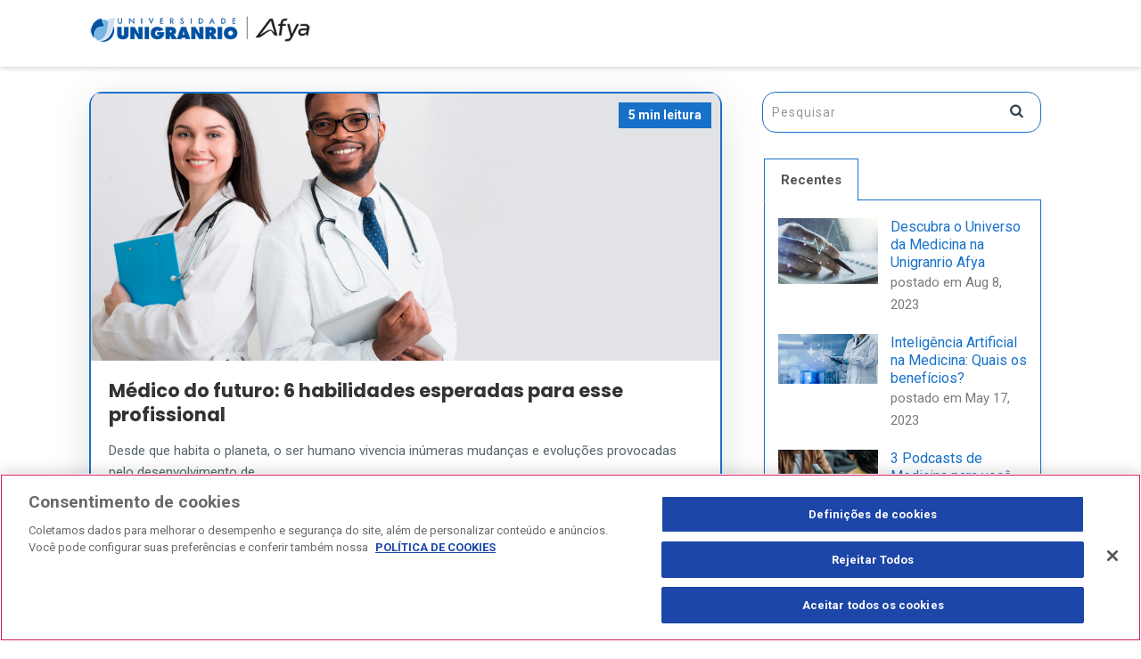

--- FILE ---
content_type: text/html; charset=UTF-8
request_url: https://portal.unigranrio.edu.br/medicina/blog/tag/m%C3%A9dico-do-futuro
body_size: 13502
content:
<!doctype html><!--[if lt IE 7]> <html class="no-js lt-ie9 lt-ie8 lt-ie7" lang="pt-br" > <![endif]--><!--[if IE 7]>    <html class="no-js lt-ie9 lt-ie8" lang="pt-br" >        <![endif]--><!--[if IE 8]>    <html class="no-js lt-ie9" lang="pt-br" >               <![endif]--><!--[if gt IE 8]><!--><html class="no-js" lang="pt-br"><!--<![endif]--><head>
    <meta charset="utf-8">
    <meta http-equiv="X-UA-Compatible" content="IE=edge,chrome=1">
    <meta name="author" content="Unigranrio Afya">
    <meta name="description" content="Médico do Futuro | Saiba mais sobre como cursar medicina!!">
    <meta name="generator" content="HubSpot">
    <title>Blog de Medicina Unigranrio | Médico do Futuro</title>
    <link rel="shortcut icon" href="https://portal.unigranrio.edu.br/hubfs/favicon_260px_260px.png">
    
<meta name="viewport" content="width=device-width, initial-scale=1">

    <script src="/hs/hsstatic/jquery-libs/static-1.1/jquery/jquery-1.7.1.js"></script>
<script>hsjQuery = window['jQuery'];</script>
    <meta property="og:description" content="Médico do Futuro | Saiba mais sobre como cursar medicina!!">
    <meta property="og:title" content="Blog de Medicina Unigranrio | Médico do Futuro">
    <meta name="twitter:description" content="Médico do Futuro | Saiba mais sobre como cursar medicina!!">
    <meta name="twitter:title" content="Blog de Medicina Unigranrio | Médico do Futuro">

    

    
  <script id="hs-search-input__valid-content-types" type="application/json">
    [
      
        "SITE_PAGE",
      
        "LANDING_PAGE",
      
        "BLOG_POST",
      
        "LISTING_PAGE",
      
        "KNOWLEDGE_ARTICLE",
      
        "HS_CASE_STUDY"
      
    ]
  </script>

    <style>
a.cta_button{-moz-box-sizing:content-box !important;-webkit-box-sizing:content-box !important;box-sizing:content-box !important;vertical-align:middle}.hs-breadcrumb-menu{list-style-type:none;margin:0px 0px 0px 0px;padding:0px 0px 0px 0px}.hs-breadcrumb-menu-item{float:left;padding:10px 0px 10px 10px}.hs-breadcrumb-menu-divider:before{content:'›';padding-left:10px}.hs-featured-image-link{border:0}.hs-featured-image{float:right;margin:0 0 20px 20px;max-width:50%}@media (max-width: 568px){.hs-featured-image{float:none;margin:0;width:100%;max-width:100%}}.hs-screen-reader-text{clip:rect(1px, 1px, 1px, 1px);height:1px;overflow:hidden;position:absolute !important;width:1px}
</style>

<link rel="stylesheet" href="https://7052064.fs1.hubspotusercontent-na1.net/hubfs/7052064/hub_generated/module_assets/1/-2712622/1768583280681/module_search_input.min.css">
<link rel="stylesheet" href="/hs/hsstatic/AsyncSupport/static-1.501/sass/rss_post_listing.css">
    

    

<link rel="preload" as="script" href="https://portal.unigranrio.edu.br/hs/hsstatic/jquery-libs/static-1.1/jquery/jquery-1.7.1.js" crossorigin="anonymous">
<link rel="preload" as="style" href="https://stackpath.bootstrapcdn.com/bootstrap/4.3.1/css/bootstrap.min.css" crossorigin="anonymous">

<!-- Google Tag Manager -->
<script>(function(w,d,s,l,i){w[l]=w[l]||[];w[l].push({'gtm.start':
new Date().getTime(),event:'gtm.js'});var f=d.getElementsByTagName(s)[0],
j=d.createElement(s),dl=l!='dataLayer'?'&l='+l:'';j.async=true;j.src=
'https://www.googletagmanager.com/gtm.js?id='+i+dl;f.parentNode.insertBefore(j,f);
})(window,document,'script','dataLayer','GTM-KC8K5SN');</script>
<!-- End Google Tag Manager -->


<!-- Google Tag Manager -->
<script>(function(w,d,s,l,i){w[l]=w[l]||[];w[l].push({'gtm.start':
new Date().getTime(),event:'gtm.js'});var f=d.getElementsByTagName(s)[0],
j=d.createElement(s),dl=l!='dataLayer'?'&l='+l:'';j.async=true;j.src=
'https://www.googletagmanager.com/gtm.js?id='+i+dl;f.parentNode.insertBefore(j,f);
})(window,document,'script','dataLayer','GTM-KSX8QKW');</script>
<!-- End Google Tag Manager -->

<!-- Global site tag (gtag.js) - Google Analytics -->
<script async src="https://www.googletagmanager.com/gtag/js?id=G-ELZBKJRDDN"></script>
<script>
  window.dataLayer = window.dataLayer || [];
  function gtag(){dataLayer.push(arguments);}
  gtag('js', new Date());

  gtag('config', 'G-ELZBKJRDDN');
</script>

<script type="text/javascript">
window.Attribution=window.Attribution||[];window.Attribution.methods=["trackSubmit","trackClick","trackLink","trackForm","pageview","identify","group","track","ready","alias","page","once","off","on"];window.Attribution.factory=function(e){return function(){var t=Array.prototype.slice.call(arguments);t.unshift(e);window.Attribution.push(t);return window.Attribution}};for(var i=0;i<window.Attribution.methods.length;i++){var key=window.Attribution.methods[i];window.Attribution[key]=window.Attribution.factory(key)}window.Attribution.load=function(e){if(document.getElementById("attribution-js"))return;var t=document.createElement("script");t.type="text/javascript";t.id="attribution-js";t.async=true;t.src="//scripts.attributionapp.com/attribution.js";var n=document.getElementsByTagName("script")[0];n.parentNode.insertBefore(t,n)};window.Attribution.load();

window.Attribution.projectId="v5l5sfgP";
window.Attribution.page();
</script>

<script src="https://www.googleoptimize.com/optimize.js?id=OPT-MMLW5X4"></script>

<script data-obct type="text/javascript">
  /** DO NOT MODIFY THIS CODE**/
  !function(_window, _document) {
    var OB_ADV_ID='000c01c28c631a0894691a99c143b9ba00';
    if (_window.obApi) {var toArray = function(object) {return Object.prototype.toString.call(object) === '[object Array]' ? object : [object];};_window.obApi.marketerId = toArray(_window.obApi.marketerId).concat(toArray(OB_ADV_ID));return;}
    var api = _window.obApi = function() {api.dispatch ? api.dispatch.apply(api, arguments) : api.queue.push(arguments);};api.version = '1.1';api.loaded = true;api.marketerId = OB_ADV_ID;api.queue = [];var tag = _document.createElement('script');tag.async = true;tag.src = '//amplify.outbrain.com/cp/obtp.js';tag.type = 'text/javascript';var script = _document.getElementsByTagName('script')[0];script.parentNode.insertBefore(tag, script);}(window, document);
obApi('track', 'PAGE_VIEW');
</script>

<script src="https://www.googleoptimize.com/optimize.js?id=OPT-MMLW5X4"></script>


<meta property="og:url" content="https://portal.unigranrio.edu.br/medicina/blog/tag/m%C3%A9dico-do-futuro">
<meta property="og:type" content="blog">
<meta name="twitter:card" content="summary">
<link rel="alternate" type="application/rss+xml" href="https://portal.unigranrio.edu.br/medicina/blog/rss.xml">
<meta name="twitter:domain" content="portal.unigranrio.edu.br">
<script src="//platform.linkedin.com/in.js" type="text/javascript">
    lang: pt_BR
</script>

<meta http-equiv="content-language" content="pt-br">
<link rel="stylesheet" href="//7052064.fs1.hubspotusercontent-na1.net/hubfs/7052064/hub_generated/template_assets/DEFAULT_ASSET/1768583176902/template_layout.min.css">


<link rel="stylesheet" href="https://portal.unigranrio.edu.br/hubfs/hub_generated/template_assets/1/54101242741/1741211274082/template_blog-medicina.css">
<link rel="stylesheet" href="https://portal.unigranrio.edu.br/hubfs/hub_generated/template_assets/1/38331898632/1741211146308/template_bootstrap-carousel-full.min.css">


    <link rel="stylesheet" href="https://cdnjs.cloudflare.com/ajax/libs/font-awesome/4.7.0/css/font-awesome.css" integrity="sha512-5A8nwdMOWrSz20fDsjczgUidUBR8liPYU+WymTZP1lmY9G6Oc7HlZv156XqnsgNUzTyMefFTcsFH/tnJE/+xBg==" crossorigin="anonymous" referrerpolicy="no-referrer">
    

</head>
<body class="vision-blog-1   hs-content-id-91652958295 hs-blog-listing hs-blog-id-53927048801" style="">
    <div class="header-container-wrapper">
    <div class="header-container container-fluid">

<div class="row-fluid-wrapper row-depth-1 row-number-1 ">
<div class="row-fluid ">
<div class="span12 widget-span widget-type-cell " style="" data-widget-type="cell" data-x="0" data-w="12">

<div class="row-fluid-wrapper row-depth-1 row-number-2 ">
<div class="row-fluid ">
<div class="span12 widget-span widget-type-cell ps-vision-header-container" style="" data-widget-type="cell" data-x="0" data-w="12">

<div class="row-fluid-wrapper row-depth-1 row-number-3 ">
<div class="row-fluid ">
<div class="span12 widget-span widget-type-cell ps-vision-header header" style="" data-widget-type="cell" data-x="0" data-w="12">

<div class="row-fluid-wrapper row-depth-1 row-number-4 ">
<div class="row-fluid ">
<div class="span12 widget-span widget-type-cell wrapper equal-height-container" style="" data-widget-type="cell" data-x="0" data-w="12">

<div class="row-fluid-wrapper row-depth-2 row-number-1 ">
<div class="row-fluid ">
<div class="span3 widget-span widget-type-cell vertical-center logo" style="" data-widget-type="cell" data-x="0" data-w="3">

<div class="row-fluid-wrapper row-depth-2 row-number-2 ">
<div class="row-fluid ">
<div class="span12 widget-span widget-type-linked_image black-logo" style="padding: 10px 0;" data-widget-type="linked_image" data-x="0" data-w="12">
<div class="cell-wrapper layout-widget-wrapper">
<span id="hs_cos_wrapper_module_1630087010370144" class="hs_cos_wrapper hs_cos_wrapper_widget hs_cos_wrapper_type_linked_image" style="" data-hs-cos-general-type="widget" data-hs-cos-type="linked_image"><a href="https://portal.unigranrio.edu.br/medicina/blog" target="true" id="hs-link-module_1630087010370144" style="border-width:0px;border:0px;"><img src="https://portal.unigranrio.edu.br/hs-fs/hubfs/logo/Logo-UGA--Cor_300px_58px.png?width=330&amp;name=Logo-UGA--Cor_300px_58px.png" class="hs-image-widget " style="width:330px;border-width:0px;border:0px;" width="330" alt="Universidade Unigranrio Afya" title="Universidade Unigranrio Afya" srcset="https://portal.unigranrio.edu.br/hs-fs/hubfs/logo/Logo-UGA--Cor_300px_58px.png?width=165&amp;name=Logo-UGA--Cor_300px_58px.png 165w, https://portal.unigranrio.edu.br/hs-fs/hubfs/logo/Logo-UGA--Cor_300px_58px.png?width=330&amp;name=Logo-UGA--Cor_300px_58px.png 330w, https://portal.unigranrio.edu.br/hs-fs/hubfs/logo/Logo-UGA--Cor_300px_58px.png?width=495&amp;name=Logo-UGA--Cor_300px_58px.png 495w, https://portal.unigranrio.edu.br/hs-fs/hubfs/logo/Logo-UGA--Cor_300px_58px.png?width=660&amp;name=Logo-UGA--Cor_300px_58px.png 660w, https://portal.unigranrio.edu.br/hs-fs/hubfs/logo/Logo-UGA--Cor_300px_58px.png?width=825&amp;name=Logo-UGA--Cor_300px_58px.png 825w, https://portal.unigranrio.edu.br/hs-fs/hubfs/logo/Logo-UGA--Cor_300px_58px.png?width=990&amp;name=Logo-UGA--Cor_300px_58px.png 990w" sizes="(max-width: 330px) 100vw, 330px"></a></span></div><!--end layout-widget-wrapper -->
   </div><!--end widget-span -->
    </div><!--end row-->
</div><!--end row-wrapper -->

</div><!--end widget-span -->
<div class="span9 widget-span widget-type-cell vertical-center main-navigation" style="" data-widget-type="cell" data-x="3" data-w="9">

</div><!--end widget-span -->
</div><!--end row-->
</div><!--end row-wrapper -->

</div><!--end widget-span -->
</div><!--end row-->
</div><!--end row-wrapper -->

</div><!--end widget-span -->
</div><!--end row-->
</div><!--end row-wrapper -->

<div class="row-fluid-wrapper row-depth-1 row-number-1 ">
<div class="row-fluid ">
<div class="span12 widget-span widget-type-raw_html " style="display:none" data-widget-type="raw_html" data-x="0" data-w="12">
<div class="cell-wrapper layout-widget-wrapper">
<span id="hs_cos_wrapper_module_1630087010370147" class="hs_cos_wrapper hs_cos_wrapper_widget hs_cos_wrapper_type_raw_html" style="" data-hs-cos-general-type="widget" data-hs-cos-type="raw_html"><!--Font Awesome Script-->
<link rel="stylesheet" type="text/css" href="https://maxcdn.bootstrapcdn.com/font-awesome/4.7.0/css/font-awesome.min.css">
<script>
jQuery(document).ready(function($){
var mainHeader = $('.ps-vision-header-container'),
secondaryNavigation = $('.pth-header'),
//this applies only if secondary nav is below intro section
belowNavHeroContent = $('.sub-nav-hero'),
headerHeight = mainHeader.height();
//set scrolling variables
var scrolling = false,
previousTop = 0,
currentTop = 0,
scrollDelta = 10,
scrollOffset = 250;
$(window).on('scroll', function(){
if( !scrolling ) {
scrolling = true;
(!window.requestAnimationFrame)
? setTimeout(autoHideHeader, 250)
: requestAnimationFrame(autoHideHeader);
}
});
$(window).on('resize', function(){
headerHeight = mainHeader.height();
});
function autoHideHeader() {
var currentTop = $(window).scrollTop();
( belowNavHeroContent.length > 0 ) 
? checkStickyNavigation(currentTop) // secondary navigation below intro
: checkSimpleNavigation(currentTop);
previousTop = currentTop;
scrolling = false;
}
function checkSimpleNavigation(currentTop) {
//there's no secondary nav or secondary nav is below primary nav
if (previousTop - currentTop > scrollDelta) {
//if scrolling up...
mainHeader.removeClass('fixed-nav');
} else if( currentTop - previousTop > scrollDelta && currentTop > scrollOffset) {
//if scrolling down...
mainHeader.addClass('fixed-nav');
}
}
});
$(function() {
/** 
* Mobile Nav
*
* Hubspot Standard Toggle Menu
*/
$('.vision-menu-primary').addClass('js-enabled');
/* Mobile button with three lines icon */
$('.vision-menu-primary .hs-menu-wrapper').before('<div class="mobile-trigger"><i></i></div>');
/* Uncomment for mobile button that says 'MENU' 
$('.vision-menu-primary .hs-menu-wrapper').before('<div class="mobile-trigger">MENU</div>');
*/
$('.vision-menu-primary .flyouts .hs-item-has-children > a').after(' <div class="child-trigger"><i></i></div>');
$('.mobile-trigger').click(function() {
$(this).next('.vision-menu-primary .hs-menu-wrapper').slideToggle(250);
$('body').toggleClass('mobile-open');
$('.child-trigger').removeClass('child-open');
$('.hs-menu-children-wrapper').slideUp(250);
return false;
});
$('.child-trigger').click(function() {
$(this).parent().siblings('.hs-item-has-children').find('.child-trigger').removeClass('child-open');
$(this).parent().siblings('.hs-item-has-children').find('.hs-menu-children-wrapper').slideUp(250);
$(this).next('.hs-menu-children-wrapper').slideToggle(250);
$(this).next('.hs-menu-children-wrapper').children('.hs-item-has-children').find('.hs-menu-children-wrapper').slideUp(250);
$(this).next('.hs-menu-children-wrapper').children('.hs-item-has-children').find('.child-trigger').removeClass('child-open');
$(this).toggleClass('child-open');
return false;
});
});
</script></span>
</div><!--end layout-widget-wrapper -->
</div><!--end widget-span -->
</div><!--end row-->
</div><!--end row-wrapper -->

</div><!--end widget-span -->
</div><!--end row-->
</div><!--end row-wrapper -->

</div><!--end widget-span -->
</div><!--end row-->
</div><!--end row-wrapper -->

<div class="row-fluid-wrapper row-depth-1 row-number-2 ">
<div class="row-fluid ">
<div class="span12 widget-span widget-type-raw_html " style="display:none;" data-widget-type="raw_html" data-x="0" data-w="12">
<div class="cell-wrapper layout-widget-wrapper">
<span id="hs_cos_wrapper_module_1509018923376252" class="hs_cos_wrapper hs_cos_wrapper_widget hs_cos_wrapper_type_raw_html" style="" data-hs-cos-general-type="widget" data-hs-cos-type="raw_html"><script src="//cdnjs.cloudflare.com/ajax/libs/jQuery.dotdotdot/1.7.4/jquery.dotdotdot.min.js"></script>
<script>
$(document).ready(function() {
var lines = function(l) {
return function() {
return Math.ceil(parseFloat($(this).css("line-height"))) * l
};
};
$(".post-listing .post-item h2 a").dotdotdot({
height: lines(2),
watch: window
});
$(".post-listing .post-item h2 ").dotdotdot({
height: lines(2),
watch: window
});
$(".post-listing .post-item p ").dotdotdot({
height: lines(2),
watch: window
});
$(".post-listing .post-item:first-child p ").dotdotdot({
height: lines(3),
watch: window
});
$(".hs-blog-post .post-listing .post-item:first-child p ").dotdotdot({
height: lines(2),
watch: window
});
$(".post-listing .post-item:first-child h2 a").dotdotdot({
height: lines(3),
watch: window
});
$(".post-listing .post-item:first-child h2").dotdotdot({
height: lines(2),
watch: window
});
});
</script>
<script>
$(window).load(function(){
$('.comment-reply-to').contents().filter(function() {
return this.nodeType == 3
}).each(function(){
this.textContent = this.textContent.replace('Reply to','Responda para');
});
});    
</script></span>
</div><!--end layout-widget-wrapper -->
</div><!--end widget-span -->
</div><!--end row-->
</div><!--end row-wrapper -->

    </div><!--end header -->
</div><!--end header wrapper -->

<div class="body-container-wrapper">
    <div class="body-container container-fluid">

<div class="row-fluid-wrapper row-depth-1 row-number-1 ">
<div class="row-fluid ">
<div class="span12 widget-span widget-type-cell section-padding section-bg all-text-white section-heading blog-hero-section hide-on-post" style="" data-widget-type="cell" data-x="0" data-w="12">

<div class="row-fluid-wrapper row-depth-1 row-number-2 ">
<div class="row-fluid ">
<div class="span12 widget-span widget-type-custom_widget " style="" data-widget-type="custom_widget" data-x="0" data-w="12">
<div id="hs_cos_wrapper_module_1668181848414110" class="hs_cos_wrapper hs_cos_wrapper_widget hs_cos_wrapper_type_module" style="" data-hs-cos-general-type="widget" data-hs-cos-type="module">

<div id="carousel" class="carousel slide carousel-fade" data-ride="carousel" data-interval="9000">
        <ol class="carousel-indicators">
          
           
            <li data-target="#carousel" data-slide-to="0" class="active"></li>         
            <li data-target="#carousel" data-slide-to="1"></li>
            <li data-target="#carousel" data-slide-to="2"></li>
          
                  
        </ol>
        <div class="carousel-inner" role="listbox">



          <div class="carousel-item" style="background-image:url('https://portal.unigranrio.edu.br/hubfs/shutterstock_2245013713.jpg')">
                <div class="overlay"></div>
                     
                  
                    <div class="carousel-caption justify-content-center align-items-center">
                        <div>
                            <h3>Descubra o Universo da Medicina na Unigranrio Afya</h3>  
                          
                        </div>
                    </div>
                   
                
            </div>
            <!-- /.carousel-item -->



          <div class="carousel-item" style="background-image:url('https://portal.unigranrio.edu.br/hubfs/shutterstock_2082549997.jpg')">
                <div class="overlay"></div>
                     
                  
                    <div class="carousel-caption justify-content-center align-items-center">
                        <div>
                            <h3>Inteligência Artificial na Medicina: Quais os benefícios?</h3>  
                          
                        </div>
                    </div>
                   
                
            </div>
            <!-- /.carousel-item -->



          <div class="carousel-item" style="background-image:url('https://portal.unigranrio.edu.br/hubfs/shutterstock_1433456582-1.jpg')">
                <div class="overlay"></div>
                     
                  
                    <div class="carousel-caption justify-content-center align-items-center">
                        <div>
                            <h3>3 Podcasts de Medicina para você acompanhar.</h3>  
                          
                        </div>
                    </div>
                   
                
            </div>
            <!-- /.carousel-item -->


    <!-- /.carousel-inner -->
        <a class="carousel-control-prev" href="#carousel" role="button" data-slide="prev">
            <span class="carousel-control-prev-icon" aria-hidden="true"></span>
            <span class="sr-only">Previous</span>
        </a>
        <a class="carousel-control-next" href="#carousel" role="button" data-slide="next">
            <span class="carousel-control-next-icon" aria-hidden="true"></span>
            <span class="sr-only">Next</span>
        </a>
    </div>

    <!-- /.carousel --></div>

</div><!--end widget-span -->
</div><!--end row-->
</div><!--end row-wrapper -->

</div><!--end widget-span -->
</div><!--end row-->
</div><!--end row-wrapper -->

<div class="row-fluid-wrapper row-depth-1 row-number-3 ">
<div class="row-fluid ">
<div class="span12 widget-span widget-type-cell blog-one-hero align-center vertical-center hide-on-listing" style="" data-widget-type="cell" data-x="0" data-w="12">

<div class="row-fluid-wrapper row-depth-1 row-number-4 ">
<div class="row-fluid ">
<div class="span12 widget-span widget-type-raw_jinja " style="" data-widget-type="raw_jinja" data-x="0" data-w="12">




<!-- Post Banner Start -->

<div class="post-section-hero all-text-white">
<div class="wrapper">
<div class="post-wrapper-inner">
 
                             <ul class="topic-list hide-on-post">
                                
                                    <li><a class="topic-link" href="https://portal.unigranrio.edu.br/medicina/blog/topic/medicina">Medicina</a></li>
                                
                                    <li><a class="topic-link" href="https://portal.unigranrio.edu.br/medicina/blog/topic/tecnologia">Tecnologia</a></li>
                                
                                    <li><a class="topic-link" href="https://portal.unigranrio.edu.br/medicina/blog/topic/médico-do-futuro">Médico do Futuro</a></li>
                                
                             </ul>

<h1><a href="https://portal.unigranrio.edu.br/medicina/blog/medico-do-futuro-6-habilidades-esperadas-para-esse-profissional">Médico do futuro: 6 habilidades esperadas para esse profissional</a></h1>
<a class="more-link hide-on-post" href="https://portal.unigranrio.edu.br/medicina/blog/medico-do-futuro-6-habilidades-esperadas-para-esse-profissional">Leia mais <span>→</span></a>
</div>
</div>





<div class="post_featured_image" style="background-image:url(https://portal.unigranrio.edu.br/hubfs/images-medicina/blog/medico-do-futuro-6-habilidades-esperadas-para-esse-profissional.jpg);"></div>

      
    
</div></div><!--end widget-span -->

</div><!--end row-->
</div><!--end row-wrapper -->

</div><!--end widget-span -->
</div><!--end row-->
</div><!--end row-wrapper -->

<div class="row-fluid-wrapper row-depth-1 row-number-5 ">
<div class="row-fluid ">
<div class="span12 widget-span widget-type-cell blog-body" style="" data-widget-type="cell" data-x="0" data-w="12">

<div class="row-fluid-wrapper row-depth-1 row-number-6 ">
<div class="row-fluid ">
<div class="span12 widget-span widget-type-cell wrapper" style="" data-widget-type="cell" data-x="0" data-w="12">

<div class="row-fluid-wrapper row-depth-1 row-number-7 ">
<div class="row-fluid ">
<div class="span8 widget-span widget-type-cell blog-left-column" style="" data-widget-type="cell" data-x="0" data-w="8">

<div class="row-fluid-wrapper row-depth-1 row-number-8 ">
<div class="row-fluid ">
<div class="span12 widget-span widget-type-blog_content " style="" data-widget-type="blog_content" data-x="0" data-w="12">
<div class="blog-section ">
    <div class="blog-listing-wrapper cell-wrapper">
            <div class="blog-listing-wrapper cell-wrapper">
        
                <div class="post-listing ">
                    
                    
                    
                        <div class="post-item ">
                            <div class="header-position">
                            
                           
                                <div class="post-body clearfix">
                                        <div class="anchor-bg">
                                        <a href="https://portal.unigranrio.edu.br/medicina/blog/medico-do-futuro-6-habilidades-esperadas-para-esse-profissional"><div class="hs-featured-image-wrapper flex-center" style="background:#ccc url('https://portal.unigranrio.edu.br/hubfs/images-medicina/blog/medico-do-futuro-6-habilidades-esperadas-para-esse-profissional.jpg') no-repeat;background-size:cover;background-position:center center;">
                                          
                                           
                                                   <span class="bl-minutos"> 5 min leitura</span>
                                            
                                          
                                        </div></a>
                                   </div>
                                 </div>
                                <div class="post-header padding-all-over">
                                        <h2 class="header-position"><a href="https://portal.unigranrio.edu.br/medicina/blog/medico-do-futuro-6-habilidades-esperadas-para-esse-profissional">Médico do futuro: 6 habilidades esperadas para esse profissional</a></h2>
                                               
                                               <div class="description-div"><p>Desde que habita o planeta, o ser humano vivencia inúmeras mudanças e evoluções provocadas pelo desenvolvimento de ...</p></div>
                                               
                                                          
                                                
                                                  
                                               
                                               
                                                
                                                   
                                                
                                                <span class="date-row">3, ago, 21 </span>
                                                
                                                   
                                                   
                                               
                         
                            
                                </div>
                              
                            
                            
                        </div>
                        </div>
                    
                </div>
              
              
              
              
              
              
           <div class="blog-pagination">

            
            <span class="page-numbers-container">
                <div class="hidden"><span id="hs_cos_wrapper_dummy_category_list" class="hs_cos_wrapper hs_cos_wrapper_widget hs_cos_wrapper_type_post_filter" style="" data-hs-cos-general-type="widget" data-hs-cos-type="post_filter"><div class="block">
  <h3></h3>
  <div class="widget-module">
    <ul>
      
        <li>
          <a href="https://portal.unigranrio.edu.br/medicina/blog/author/unigranrio">Unigranrio <span class="filter-link-count" dir="ltr">(20)</span></a>
        </li>
      
        <li>
          <a href="https://portal.unigranrio.edu.br/medicina/blog/author/mayra-gama">Mayra Gama <span class="filter-link-count" dir="ltr">(9)</span></a>
        </li>
      
        <li>
          <a href="https://portal.unigranrio.edu.br/medicina/blog/author/thiago-canuto">Thiago Canuto <span class="filter-link-count" dir="ltr">(1)</span></a>
        </li>
      
    </ul>
    
  </div>
</div>
</span></div>
                <ul class="page-numbers"></ul>
                <script>
                    (function() {
                        "use strict";
                        var currentAuthor = "";
                        var total_posts = -1;
                        if(currentAuthor != "") {
                            var content = document.getElementById('hs_cos_wrapper_dummy_category_list');
                        var allAs = content.querySelectorAll('a');
                        var foundItem = null;
                        for(var i = 0; i < allAs.length; i++) {
                            var item = allAs[i];
                            var tx = item.innerHTML;
                            if(tx.indexOf(currentAuthor) != -1) {
                                foundItem = tx;
                                break;
                            }
                        }
                        
                        if(foundItem != null) {
                            var left = foundItem.indexOf("("),
                             leftRemoved = foundItem.substr(left, foundItem.length -1),
                            
                             rightRemoved = leftRemoved.replace(")","").replace("(",""); 
                            
                            total_posts = parseInt(rightRemoved);
                        }
                        console.log("Total number of posts", total_posts);
                        }
                        
                        
                        var MAX_PAGE_DELTA = 4;
                        var linkContainer = $("script:last").parent().children(".page-numbers");
                        var isLastPage = 0 === 0;
                        var curPageMatch = /\/page\/(\d+)$/.exec(location.href);
                        var curPage = curPageMatch ? parseInt(curPageMatch[1]) : 1;
                        var linkPrefix = "https://portal.unigranrio.edu.br/medicina/blog/tag/médico-do-futuro/page/1".replace(/1$/, "");
                        var numPages;
                        if (isLastPage) {
                            numPages = curPage;
                        } else {
                            var postsPerPage = $(".post-listing .post-item").length;
                            if(total_posts == -1) {
                                total_posts = 0;
                                
                                $("#hs_cos_wrapper_dummy_category_list li a").each(function() {
                                    var m = /\((\d+)\)\s*$/.exec($(this).text());
                                    if (!m) {
                                        console.warn("Unable to parse post count from link:", this);
                                    } else {
                                        total_posts += parseInt(m[1]);
                                    }
                                });
                            }
                            numPages = Math.ceil(total_posts / postsPerPage);
                        }
                        if (numPages > 1) {
                            for (var page = Math.max(1, curPage - MAX_PAGE_DELTA); page <= Math.min(numPages, curPage + MAX_PAGE_DELTA); page++) {
                                $("<li/>")
                                .append($("<a/>").attr("href", linkPrefix + page).text(page))
                                .toggleClass("current", page === curPage)
                                .appendTo(linkContainer);
                            }
                        }
                    })();
                </script>
            </span>
               
           
        </div>
         
            </div>
        
    </div>
</div>
</div>

</div><!--end row-->
</div><!--end row-wrapper -->

<div class="row-fluid-wrapper row-depth-1 row-number-9 ">
<div class="row-fluid ">
<div class="span12 widget-span widget-type-blog_comments " style="display: none" data-widget-type="blog_comments" data-x="0" data-w="12">
<div class="cell-wrapper layout-widget-wrapper">
<span id="hs_cos_wrapper_blog_comments" class="hs_cos_wrapper hs_cos_wrapper_widget hs_cos_wrapper_type_blog_comments" style="" data-hs-cos-general-type="widget" data-hs-cos-type="blog_comments"></span></div><!--end layout-widget-wrapper -->
</div><!--end widget-span -->
</div><!--end row-->
</div><!--end row-wrapper -->

</div><!--end widget-span -->
<div class="span4 widget-span widget-type-cell sidebar-container" style="" data-widget-type="cell" data-x="8" data-w="4">

<div class="row-fluid-wrapper row-depth-1 row-number-10 ">
<div class="row-fluid ">
<div class="span12 widget-span widget-type-raw_html box-styling search-module" style="display:none;" data-widget-type="raw_html" data-x="0" data-w="12">
<div class="cell-wrapper layout-widget-wrapper">
<span id="hs_cos_wrapper_module_1504597947405102" class="hs_cos_wrapper hs_cos_wrapper_widget hs_cos_wrapper_type_raw_html" style="" data-hs-cos-general-type="widget" data-hs-cos-type="raw_html"><form id="search_form" action="">
<input name="q" id="postSearchField" type="text" placeholder="Buscar"> <a class="hs-button primary" href=""><input id="search_submit" type="submit" value="">
<img src="//cdn2.hubspot.net/hubfs/2029673/Assets/Search_Image.png"></a></form></span>
</div><!--end layout-widget-wrapper -->
</div><!--end widget-span -->
</div><!--end row-->
</div><!--end row-wrapper -->

<div class="row-fluid-wrapper row-depth-1 row-number-11 ">
<div class="row-fluid ">
<div class="span12 widget-span widget-type-custom_widget search-input" style="" data-widget-type="custom_widget" data-x="0" data-w="12">
<div id="hs_cos_wrapper_module_153329977233546" class="hs_cos_wrapper hs_cos_wrapper_widget hs_cos_wrapper_type_module" style="" data-hs-cos-general-type="widget" data-hs-cos-type="module">




  








<div class="hs-search-field">

    <div class="hs-search-field__bar">
      <form data-hs-do-not-collect="true" action="/hs-search-results">
        
        <input type="text" class="hs-search-field__input" name="term" autocomplete="off" aria-label="Search" placeholder="Pesquisar">

        
          
            <input type="hidden" name="type" value="SITE_PAGE">
          
        
          
        
          
            <input type="hidden" name="type" value="BLOG_POST">
          
        
          
        
          
        
          
        

        
      </form>
    </div>
    <ul class="hs-search-field__suggestions"></ul>
</div></div>

</div><!--end widget-span -->
</div><!--end row-->
</div><!--end row-wrapper -->

<div class="row-fluid-wrapper row-depth-1 row-number-12 ">
<div class="row-fluid ">
<div class="span12 widget-span widget-type-custom_widget search-icon" style="" data-widget-type="custom_widget" data-x="0" data-w="12">
<div id="hs_cos_wrapper_module_1533300725167147" class="hs_cos_wrapper hs_cos_wrapper_widget hs_cos_wrapper_type_module widget-type-linked_image" style="" data-hs-cos-general-type="widget" data-hs-cos-type="module">
    






  



<span id="hs_cos_wrapper_module_1533300725167147_" class="hs_cos_wrapper hs_cos_wrapper_widget hs_cos_wrapper_type_linked_image" style="" data-hs-cos-general-type="widget" data-hs-cos-type="linked_image"><img src="//cdn2.hubspot.net/hub/2029673/hubfs/Assets/Search_Image.png?t=1533237014340&amp;width=15&amp;name=Search_Image.png" class="hs-image-widget " style="width:15px;border-width:0px;border:0px;" width="15" alt="Search_Image" title="Search_Image" srcset="//cdn2.hubspot.net/hub/2029673/hubfs/Assets/Search_Image.png?t=1533237014340&amp;width=8&amp;name=Search_Image.png 8w, //cdn2.hubspot.net/hub/2029673/hubfs/Assets/Search_Image.png?t=1533237014340&amp;width=15&amp;name=Search_Image.png 15w, //cdn2.hubspot.net/hub/2029673/hubfs/Assets/Search_Image.png?t=1533237014340&amp;width=23&amp;name=Search_Image.png 23w, //cdn2.hubspot.net/hub/2029673/hubfs/Assets/Search_Image.png?t=1533237014340&amp;width=30&amp;name=Search_Image.png 30w, //cdn2.hubspot.net/hub/2029673/hubfs/Assets/Search_Image.png?t=1533237014340&amp;width=38&amp;name=Search_Image.png 38w, //cdn2.hubspot.net/hub/2029673/hubfs/Assets/Search_Image.png?t=1533237014340&amp;width=45&amp;name=Search_Image.png 45w" sizes="(max-width: 15px) 100vw, 15px"></span></div>

</div><!--end widget-span -->
</div><!--end row-->
</div><!--end row-wrapper -->

<div class="row-fluid-wrapper row-depth-1 row-number-13 ">
<div class="row-fluid ">
<div class="span12 widget-span widget-type-raw_jinja top-spacing" style="display: none;" data-widget-type="raw_jinja" data-x="0" data-w="12">
<div class="tabber-wrap blog-tabber">

    <ul class="clearfix tabber-tabs">
      <li class="active"><a>Recentes</a></li>
      <li><a>Populares</a></li>
      <li><a>Categorias</a></li>
    </ul>
     
    <div class="tabber-content">
        <div class="tab-pane active">
           <span id="hs_cos_wrapper_recent_posts" class="hs_cos_wrapper hs_cos_wrapper_widget hs_cos_wrapper_type_rss_listing" style="" data-hs-cos-general-type="widget" data-hs-cos-type="rss_listing">
<h3></h3>


    <div class="hs-rss-module feedreader_box hs-hash-220560313"></div>

</span>
        </div>
        <div class="tab-pane" id="tab-2">
            <span id="hs_cos_wrapper_popular_posts" class="hs_cos_wrapper hs_cos_wrapper_widget hs_cos_wrapper_type_post_listing" style="" data-hs-cos-general-type="widget" data-hs-cos-type="post_listing"><div class="block">
  <h3></h3>
  <div class="widget-module">
    <ul class="hs-hash-15679542-1768831267680">
    </ul>
  </div>
</div>
</span>
        </div>
        <div class="tab-pane" id="tab-3">
            <span id="hs_cos_wrapper_post_categories" class="hs_cos_wrapper hs_cos_wrapper_widget hs_cos_wrapper_type_post_filter" style="" data-hs-cos-general-type="widget" data-hs-cos-type="post_filter"><div class="block">
  <h3>Lists by Topic</h3>
  <div class="widget-module">
    <ul>
      
        <li>
          <a href="https://portal.unigranrio.edu.br/medicina/blog/tag/medicina">Medicina <span class="filter-link-count" dir="ltr">(20)</span></a>
        </li>
      
        <li>
          <a href="https://portal.unigranrio.edu.br/medicina/blog/tag/vestibular-medicina">Vestibular Medicina <span class="filter-link-count" dir="ltr">(14)</span></a>
        </li>
      
        <li>
          <a href="https://portal.unigranrio.edu.br/medicina/blog/tag/alunos-de-medicina">Alunos de Medicina <span class="filter-link-count" dir="ltr">(7)</span></a>
        </li>
      
        <li>
          <a href="https://portal.unigranrio.edu.br/medicina/blog/tag/carreira-médica">Carreira Médica <span class="filter-link-count" dir="ltr">(7)</span></a>
        </li>
      
        <li>
          <a href="https://portal.unigranrio.edu.br/medicina/blog/tag/alunos">Alunos <span class="filter-link-count" dir="ltr">(4)</span></a>
        </li>
      
        <li>
          <a href="https://portal.unigranrio.edu.br/medicina/blog/tag/afya">Afya <span class="filter-link-count" dir="ltr">(3)</span></a>
        </li>
      
        <li>
          <a href="https://portal.unigranrio.edu.br/medicina/blog/tag/dicas">dicas <span class="filter-link-count" dir="ltr">(3)</span></a>
        </li>
      
        <li>
          <a href="https://portal.unigranrio.edu.br/medicina/blog/tag/atuação">Atuação <span class="filter-link-count" dir="ltr">(2)</span></a>
        </li>
      
        <li>
          <a href="https://portal.unigranrio.edu.br/medicina/blog/tag/saúde">Saúde <span class="filter-link-count" dir="ltr">(2)</span></a>
        </li>
      
        <li>
          <a href="https://portal.unigranrio.edu.br/medicina/blog/tag/estudo">estudo <span class="filter-link-count" dir="ltr">(2)</span></a>
        </li>
      
        <li style="display:none;">
          <a href="https://portal.unigranrio.edu.br/medicina/blog/tag/rotina">rotina <span class="filter-link-count" dir="ltr">(2)</span></a>
        </li>
      
        <li style="display:none;">
          <a href="https://portal.unigranrio.edu.br/medicina/blog/tag/graduação">Graduação <span class="filter-link-count" dir="ltr">(1)</span></a>
        </li>
      
        <li style="display:none;">
          <a href="https://portal.unigranrio.edu.br/medicina/blog/tag/impressão-3d">Impressão 3D <span class="filter-link-count" dir="ltr">(1)</span></a>
        </li>
      
        <li style="display:none;">
          <a href="https://portal.unigranrio.edu.br/medicina/blog/tag/materiais-medicina">Materiais Medicina <span class="filter-link-count" dir="ltr">(1)</span></a>
        </li>
      
        <li style="display:none;">
          <a href="https://portal.unigranrio.edu.br/medicina/blog/tag/mercado-de-trabalho">Mercado de trabalho <span class="filter-link-count" dir="ltr">(1)</span></a>
        </li>
      
        <li style="display:none;">
          <a href="https://portal.unigranrio.edu.br/medicina/blog/tag/metodologia-ativa">Metodologia Ativa <span class="filter-link-count" dir="ltr">(1)</span></a>
        </li>
      
        <li style="display:none;">
          <a href="https://portal.unigranrio.edu.br/medicina/blog/tag/médico-do-futuro">Médico do Futuro <span class="filter-link-count" dir="ltr">(1)</span></a>
        </li>
      
        <li style="display:none;">
          <a href="https://portal.unigranrio.edu.br/medicina/blog/tag/nota-do-enem">Nota do enem <span class="filter-link-count" dir="ltr">(1)</span></a>
        </li>
      
        <li style="display:none;">
          <a href="https://portal.unigranrio.edu.br/medicina/blog/tag/símbolo-da-medicina">Símbolo da medicina <span class="filter-link-count" dir="ltr">(1)</span></a>
        </li>
      
        <li style="display:none;">
          <a href="https://portal.unigranrio.edu.br/medicina/blog/tag/tecnologia">Tecnologia <span class="filter-link-count" dir="ltr">(1)</span></a>
        </li>
      
        <li style="display:none;">
          <a href="https://portal.unigranrio.edu.br/medicina/blog/tag/especialização">especialização <span class="filter-link-count" dir="ltr">(1)</span></a>
        </li>
      
        <li style="display:none;">
          <a href="https://portal.unigranrio.edu.br/medicina/blog/tag/férias">férias <span class="filter-link-count" dir="ltr">(1)</span></a>
        </li>
      
        <li style="display:none;">
          <a href="https://portal.unigranrio.edu.br/medicina/blog/tag/geriatria">geriatria <span class="filter-link-count" dir="ltr">(1)</span></a>
        </li>
      
        <li style="display:none;">
          <a href="https://portal.unigranrio.edu.br/medicina/blog/tag/idosos">idosos <span class="filter-link-count" dir="ltr">(1)</span></a>
        </li>
      
        <li style="display:none;">
          <a href="https://portal.unigranrio.edu.br/medicina/blog/tag/jaleco">jaleco <span class="filter-link-count" dir="ltr">(1)</span></a>
        </li>
      
        <li style="display:none;">
          <a href="https://portal.unigranrio.edu.br/medicina/blog/tag/saúde-mental">saúde mental <span class="filter-link-count" dir="ltr">(1)</span></a>
        </li>
      
    </ul>
    
      <a class="filter-expand-link" href="#">veja todas</a>
    
  </div>
</div>
</span>
        </div>
    </div>

</div></div><!--end widget-span -->

</div><!--end row-->
</div><!--end row-wrapper -->

<div class="row-fluid-wrapper row-depth-1 row-number-14 ">
<div class="row-fluid ">
<div class="span12 widget-span widget-type-custom_widget top-spacing" style="" data-widget-type="custom_widget" data-x="0" data-w="12">
<div id="hs_cos_wrapper_module_1630419695965534" class="hs_cos_wrapper hs_cos_wrapper_widget hs_cos_wrapper_type_module" style="" data-hs-cos-general-type="widget" data-hs-cos-type="module"><div class="tabber-wrap blog-tabber">

    <ul class="clearfix tabber-tabs">
      <li class="active"><a>Recentes</a></li>
      <!--<li><a>Populares</a></li>
      <li><a>Categorias</a></li>-->
    </ul>
     
    <div class="tabber-content">
        <div class="tab-pane active">
           <span id="hs_cos_wrapper_module_1630419695965534_recent_posts" class="hs_cos_wrapper hs_cos_wrapper_widget hs_cos_wrapper_type_rss_listing" style="" data-hs-cos-general-type="widget" data-hs-cos-type="rss_listing">
<h3></h3>


    <div class="hs-rss-module feedreader_box hs-hash-1949579891"></div>

</span>
        </div>
        <!--<div class="tab-pane" id="tab-2">-->
            
        <!--</div>-->
        <!--<div class="tab-pane" id="tab-3">-->
            
        <!--</div>-->
    </div>

</div></div>

</div><!--end widget-span -->
</div><!--end row-->
</div><!--end row-wrapper -->

</div><!--end widget-span -->
</div><!--end row-->
</div><!--end row-wrapper -->

</div><!--end widget-span -->
</div><!--end row-->
</div><!--end row-wrapper -->

</div><!--end widget-span -->
</div><!--end row-->
</div><!--end row-wrapper -->

<div class="row-fluid-wrapper row-depth-1 row-number-15 ">
<div class="row-fluid ">
<div class="span12 widget-span widget-type-cell subscribe-form-section only-on-post-page" style="display: none;" data-widget-type="cell" data-x="0" data-w="12">

<div class="row-fluid-wrapper row-depth-1 row-number-16 ">
<div class="row-fluid ">
<div class="span12 widget-span widget-type-cell wrapper equal-height-container" style="" data-widget-type="cell" data-x="0" data-w="12">

<div class="row-fluid-wrapper row-depth-1 row-number-17 ">
<div class="row-fluid ">
<div class="span6 widget-span widget-type-cell text-margin-zero vertical-center" style="" data-widget-type="cell" data-x="0" data-w="6">

<div class="row-fluid-wrapper row-depth-1 row-number-18 ">
<div class="row-fluid ">
<div class="span12 widget-span widget-type-rich_text " style="" data-widget-type="rich_text" data-x="0" data-w="12">
<div class="cell-wrapper layout-widget-wrapper">
<span id="hs_cos_wrapper_module_1504804687238104" class="hs_cos_wrapper hs_cos_wrapper_widget hs_cos_wrapper_type_rich_text" style="" data-hs-cos-general-type="widget" data-hs-cos-type="rich_text"><span style="font-size: 24px;"><strong>Assine Para Receber as Últimas Novidades!</strong></span></span>
</div><!--end layout-widget-wrapper -->
</div><!--end widget-span -->
</div><!--end row-->
</div><!--end row-wrapper -->

</div><!--end widget-span -->
<div class="span6 widget-span widget-type-cell vertical-center" style="" data-widget-type="cell" data-x="6" data-w="6">

<div class="row-fluid-wrapper row-depth-1 row-number-19 ">
<div class="row-fluid ">
<div class="span12 widget-span widget-type-blog_subscribe " style="" data-widget-type="blog_subscribe" data-x="0" data-w="12">
<div class="cell-wrapper layout-widget-wrapper">
<span id="hs_cos_wrapper_module_1504804724385115" class="hs_cos_wrapper hs_cos_wrapper_widget hs_cos_wrapper_type_blog_subscribe" style="" data-hs-cos-general-type="widget" data-hs-cos-type="blog_subscribe"></span></div><!--end layout-widget-wrapper -->
</div><!--end widget-span -->
</div><!--end row-->
</div><!--end row-wrapper -->

</div><!--end widget-span -->
</div><!--end row-->
</div><!--end row-wrapper -->

</div><!--end widget-span -->
</div><!--end row-->
</div><!--end row-wrapper -->

</div><!--end widget-span -->
</div><!--end row-->
</div><!--end row-wrapper -->

<div class="row-fluid-wrapper row-depth-1 row-number-20 ">
<div class="row-fluid ">
<div class="span12 widget-span widget-type-cell related-post-section only-on-post-page" style="display: none;" data-widget-type="cell" data-x="0" data-w="12">

<div class="row-fluid-wrapper row-depth-1 row-number-21 ">
<div class="row-fluid ">
<div class="span12 widget-span widget-type-cell wrapper" style="" data-widget-type="cell" data-x="0" data-w="12">

<div class="row-fluid-wrapper row-depth-1 row-number-22 ">
<div class="row-fluid ">
<div class="span12 widget-span widget-type-rich_text section-heading align-center" style="" data-widget-type="rich_text" data-x="0" data-w="12">
<div class="cell-wrapper layout-widget-wrapper">
<span id="hs_cos_wrapper_module_1504805201014154" class="hs_cos_wrapper hs_cos_wrapper_widget hs_cos_wrapper_type_rich_text" style="" data-hs-cos-general-type="widget" data-hs-cos-type="rich_text"><h2>Posts Relacionados</h2></span>
</div><!--end layout-widget-wrapper -->
</div><!--end widget-span -->
</div><!--end row-->
</div><!--end row-wrapper -->

<div class="row-fluid-wrapper row-depth-1 row-number-23 ">
<div class="row-fluid ">
<div class="span12 widget-span widget-type-raw_jinja " style="" data-widget-type="raw_jinja" data-x="0" data-w="12">



<div class="recent-posts">





</div>



<script>$(document).ready(function() {
  if ($(".related-post .post-item").length === 0) {
    $(".related-post-section").remove();
  }
});

</script>





</div><!--end widget-span -->

</div><!--end row-->
</div><!--end row-wrapper -->

</div><!--end widget-span -->
</div><!--end row-->
</div><!--end row-wrapper -->

</div><!--end widget-span -->
</div><!--end row-->
</div><!--end row-wrapper -->

    </div><!--end body -->
</div><!--end body wrapper -->

<div class="footer-container-wrapper">
    <div class="footer-container container-fluid">

<div class="row-fluid-wrapper row-depth-1 row-number-1 ">
<div class="row-fluid ">
<div class="span12 widget-span widget-type-cell " style="" data-widget-type="cell" data-x="0" data-w="12">

<div class="row-fluid-wrapper row-depth-1 row-number-2 ">
<div class="row-fluid ">
<div class="span12 widget-span widget-type-cell ps-vision-footer text-margin-zero" style="" data-widget-type="cell" data-x="0" data-w="12">

<div class="row-fluid-wrapper row-depth-1 row-number-3 ">
<div class="row-fluid ">
<div class="span12 widget-span widget-type-cell wrapper" style="" data-widget-type="cell" data-x="0" data-w="12">

<div class="row-fluid-wrapper row-depth-1 row-number-4 ">
<div class="row-fluid ">
<div class="span12 widget-span widget-type-cell left-col align-left" style="" data-widget-type="cell" data-x="0" data-w="12">

<div class="row-fluid-wrapper row-depth-2 row-number-1 ">
<div class="row-fluid ">
<div class="span6 widget-span widget-type-linked_image " style="" data-widget-type="linked_image" data-x="0" data-w="6">
<div class="cell-wrapper layout-widget-wrapper">
<span id="hs_cos_wrapper_module_1630089995764217" class="hs_cos_wrapper hs_cos_wrapper_widget hs_cos_wrapper_type_linked_image" style="" data-hs-cos-general-type="widget" data-hs-cos-type="linked_image"><a href="https://emec.mec.gov.br/emec/consulta-cadastro/detalhamento/d96957f455f6405d14c6542552b0f6eb/NDcy" target="true" id="hs-link-module_1630089995764217" style="border-width:0px;border:0px;"><img src="https://portal.unigranrio.edu.br/hs-fs/hubfs/Website/Banners/banner_qrcode.png?width=689&amp;name=banner_qrcode.png" class="hs-image-widget " style="width:689px;border-width:0px;border:0px;" width="689" alt="" title="" srcset="https://portal.unigranrio.edu.br/hs-fs/hubfs/Website/Banners/banner_qrcode.png?width=345&amp;name=banner_qrcode.png 345w, https://portal.unigranrio.edu.br/hs-fs/hubfs/Website/Banners/banner_qrcode.png?width=689&amp;name=banner_qrcode.png 689w, https://portal.unigranrio.edu.br/hs-fs/hubfs/Website/Banners/banner_qrcode.png?width=1034&amp;name=banner_qrcode.png 1034w, https://portal.unigranrio.edu.br/hs-fs/hubfs/Website/Banners/banner_qrcode.png?width=1378&amp;name=banner_qrcode.png 1378w, https://portal.unigranrio.edu.br/hs-fs/hubfs/Website/Banners/banner_qrcode.png?width=1723&amp;name=banner_qrcode.png 1723w, https://portal.unigranrio.edu.br/hs-fs/hubfs/Website/Banners/banner_qrcode.png?width=2067&amp;name=banner_qrcode.png 2067w" sizes="(max-width: 689px) 100vw, 689px"></a></span></div><!--end layout-widget-wrapper -->
</div><!--end widget-span -->
<div class="span6 widget-span widget-type-rich_text " style="" data-widget-type="rich_text" data-x="6" data-w="6">
<div class="cell-wrapper layout-widget-wrapper">
<span id="hs_cos_wrapper_module_1630089995764218" class="hs_cos_wrapper hs_cos_wrapper_widget hs_cos_wrapper_type_rich_text" style="" data-hs-cos-general-type="widget" data-hs-cos-type="rich_text"><p><span>A Unigranrio entende você, e oferece condições especiais para transformar a sua vida através dos estudos. Sim, você também pode cursar a Graduação numa Instituição reconhecida e com uma metodologia de ensino alinhada às expectativas do mercado de trabalho.</span></p></span>
</div><!--end layout-widget-wrapper -->
</div><!--end widget-span -->
</div><!--end row-->
</div><!--end row-wrapper -->

</div><!--end widget-span -->
</div><!--end row-->
</div><!--end row-wrapper -->

</div><!--end widget-span -->
</div><!--end row-->
</div><!--end row-wrapper -->

</div><!--end widget-span -->
</div><!--end row-->
</div><!--end row-wrapper -->

<div class="row-fluid-wrapper row-depth-1 row-number-1 ">
<div class="row-fluid ">
<div class="span12 widget-span widget-type-cell footer-bottom-bar all-text-white" style="" data-widget-type="cell" data-x="0" data-w="12">

<div class="row-fluid-wrapper row-depth-1 row-number-2 ">
<div class="row-fluid ">
<div class="span12 widget-span widget-type-cell wrapper" style="" data-widget-type="cell" data-x="0" data-w="12">

<div class="row-fluid-wrapper row-depth-1 row-number-3 ">
<div class="row-fluid ">
<div class="span6 widget-span widget-type-rich_text text-margin-zero" style="" data-widget-type="rich_text" data-x="0" data-w="6">
<div class="cell-wrapper layout-widget-wrapper">
<span id="hs_cos_wrapper_module_1630089995764231" class="hs_cos_wrapper hs_cos_wrapper_widget hs_cos_wrapper_type_rich_text" style="" data-hs-cos-general-type="widget" data-hs-cos-type="rich_text"><p>2026 © UNIVERSIDADE UNIGRANRIO | TODOS OS DIREITOS RESERVADOS.</p></span>
</div><!--end layout-widget-wrapper -->
</div><!--end widget-span -->
<div class="span6 widget-span widget-type-raw_html align-right social-icons" style="" data-widget-type="raw_html" data-x="6" data-w="6">
<div class="cell-wrapper layout-widget-wrapper">
<span id="hs_cos_wrapper_module_1630089995764232" class="hs_cos_wrapper hs_cos_wrapper_widget hs_cos_wrapper_type_raw_html" style="" data-hs-cos-general-type="widget" data-hs-cos-type="raw_html"><!--Add Facebook Link -->
<a href="https://www.facebook.com/unigranrio/" target="_blank"><i class="fa fa-facebook"></i></a>
<!--Add Linkedin Link -->
<a href="https://www.linkedin.com/school/universidade-unigranrio/" target="_blank"><i class="fa fa-linkedin"></i></a>
<!--Add Twitter Link -->
<!--Add Google Link -->
<!--Add Youtube -->
<a href="https://www.youtube.com/channel/UCvnvEdrky4CFrXh2H8xWtRA" target="_blank"><i class="fa fa-youtube" aria-hidden="true"></i></a>
<!--Add Instagram -->
<a href="https://www.instagram.com/unigranrio/" target="_blank"><i class="fa fa-instagram" aria-hidden="true"></i></a></span>
</div><!--end layout-widget-wrapper -->
</div><!--end widget-span -->
</div><!--end row-->
</div><!--end row-wrapper -->

</div><!--end widget-span -->
</div><!--end row-->
</div><!--end row-wrapper -->

</div><!--end widget-span -->
</div><!--end row-->
</div><!--end row-wrapper -->

<div class="row-fluid-wrapper row-depth-1 row-number-4 ">
<div class="row-fluid ">
<div class="span12 widget-span widget-type-raw_html " style="display:none" data-widget-type="raw_html" data-x="0" data-w="12">
<div class="cell-wrapper layout-widget-wrapper">
<span id="hs_cos_wrapper_module_1630089995764233" class="hs_cos_wrapper hs_cos_wrapper_widget hs_cos_wrapper_type_raw_html" style="" data-hs-cos-general-type="widget" data-hs-cos-type="raw_html"><link rel="stylesheet" type="text/css" href="https://cdn2.hubspot.net/hubfs/3842749/Event%20Microsite/Event%20Slider/slick.css">
<script src="https://cdn2.hubspot.net/hubfs/3842749/Event%20Microsite/Event%20Slider/slick.min.js" type="text/javascript" charset="utf-8"></script>
<script>
var images = $(".bg-image").find("img");
$.each(images, function (index, item) {
var $item = $(item),
src = $item.attr('src'),
cont = $item.closest('.section-bg').css('background-image', 'url(' + src + ')');
});
$(document).ready(function(){
$('.scroll-to-form').click(function(){
$('body,html').animate({
scrollTop: $('.scroll-to-form-section').offset().top
},700);
return false;
});
});    
$(window).load(function(){
$('input[type="file"]').addClass('file-up-filed');
});     
</script>
<script src="https://portal.unigranrio.edu.br/hubfs/hub_generated/template_assets/1/5972548784/1741210973695/template_milestone-counter.js"></script> 
<script>
jQuery(document).ready(function( $ ) {
$('.counter').counterUp({
delay: 10,
time: 1000
});
});
</script>
<script type="text/javascript">
var _gaq = _gaq || [];
_gaq.push(['_setAccount', 'UA-36251023-1']);
_gaq.push(['_setDomainName', 'jqueryscript.net']);
_gaq.push(['_trackPageview']);
(function() {
var ga = document.createElement('script'); ga.type = 'text/javascript'; ga.async = true;
ga.src = ('https:' == document.location.protocol ? 'https://ssl' : 'http://www') + '.google-analytics.com/ga.js';
var s = document.getElementsByTagName('script')[0]; s.parentNode.insertBefore(ga, s);
})();
</script></span>
</div><!--end layout-widget-wrapper -->
</div><!--end widget-span -->
</div><!--end row-->
</div><!--end row-wrapper -->

</div><!--end widget-span -->
</div><!--end row-->
</div><!--end row-wrapper -->

<div class="row-fluid-wrapper row-depth-1 row-number-5 ">
<div class="row-fluid ">
<div class="span12 widget-span widget-type-raw_html " style="display:none" data-widget-type="raw_html" data-x="0" data-w="12">
<div class="cell-wrapper layout-widget-wrapper">
<span id="hs_cos_wrapper_module_150459510698692" class="hs_cos_wrapper hs_cos_wrapper_widget hs_cos_wrapper_type_raw_html" style="" data-hs-cos-general-type="widget" data-hs-cos-type="raw_html"><script>
/** 
* Tabber
*/
// Hide all panes initially except for the first 'active' one
$(".tab-pane").not(".active").hide();
// Loop through all the tabber panes
$('.tabber-content .tab-pane').each(function(i, el){
// Set the ID
$(el).attr("id", "tab-" + i);
});
// Loop through all the tabber anchors
$(".tabber-tabs a").each(function(i, el){
// Set HREF Using the Index
$(el).attr("href", "#tab-" + i);
// Variable for the Pane ID based on the HREF
var ID = $(el).attr("href");
// Click Function
$(this).click(function(e){
// Prevent default functionality of the anchor
e.preventDefault();
// If the parent LI does not have the active class
if(!$(this).parent().hasClass("active")){
// Give the parent LI the active state styles and hide all other panes
$(this).parent().addClass("active").siblings().removeClass("active");
// Fade in the corresponding pane and hide all other panes
$(ID).fadeIn().siblings().hide();
}
});
});
</script>
<script>
$('.topic-section .widget-module>ul').addClass('first-ul');
$(".topic-section li a").each(function() {
var o = $(this);
o.text(o.text().replace(/\(\d+\)\s*$/, ""));
});
$(".topic-section").removeClass("hidden");
$('.next-posts-link').slice().insertAfter('.page-numbers li:last-child');
$('.previous-posts-link').slice().insertBefore('.page-numbers li:first-child');
$(document).ready(function(){
$('.topic-section .filter-expand-link').slice().appendTo('.topic-section ul');
$('.topic-section  ul .filter-expand-link').wrap('<li></li>');
$('.topic-section  ul .filter-expand-link').click(function(){
$('.topic-section  ul li').show();
}); 
});
</script>
<script>
$(document).ready(function(){
$('.post-item').addClass('visible-item');
$(".post-item").attr('data-index', function (index) {
return index + 1;
}); 
var searchField = $('#postSearchField');
var doSearch = function(val) {
var items = $('.post-item');
var dict = [];
val = val.toLowerCase();
$(items).each(function(ind, item) {
var $it = $(item);
var header = $it.find('.header-position');
if(header.length) {
dict.push( {text: header.text().toLowerCase(), index: $it.attr('data-index')} );
}
});
dict = dict.filter(function(a) {
return a.text.indexOf(val) != -1 ? true : false;
});
if (dict.length > 0) {
items.hide().removeClass('visible-item');
$(dict).each(function(ind, item) {
var it = item.index;
$('.post-item[data-index="' +it+ '"]').addClass('visible-item').show();
});
} else {
items.hide().removeClass('visible-item');
}
}
searchField.on('keydown', function(e) {
var val = searchField.val();
if (val) {
val = val.trim();
if (val.length > 0) {
doSearch(val);   
}
} else {
$('.post-item').show().addClass('visible-item');
}
})     
});
</script>
<script type="text/javascript">
$(function(){
$('.post-topic ul li a').each(function() {
if ($(this).prop('href') == window.location.href) {
$(this).addClass('current-page');
}
});
});
//Search for page from URL
$(document).ready(function () {
if(window.location.href.indexOf("page")  > -1) {
$( ".post-topic" ).addClass( "for_pagination" );
} 
});
// for-pagination purpose 
$(document).ready(function() {
if(window.location.href.indexOf("topic")  > -1) {
var urlParts = window.location.pathname.split("/"),
// get the page section of the url
currentPage = urlParts[urlParts.length - 3];
$(".post-topic.for_pagination a[href*=" + currentPage + "]").addClass("current-page");
}
});
</script>
<script>
var placeholderInterval = setInterval(function(){
$('.hs-cta-img ').closest('.cta_button').addClass('remove-bg');  
},500);
</script>    
<script>
var initSubscribeFormEvent = function() {
var forms = $(".widget-type-blog_subscribe");
if (forms.filter(":not(:has(form))").length) {
setTimeout(initSubscribeFormEvent, 1000);
return;
}
forms.find("form").each(function() {
var o = $(this);
var targetFrame = $("<iframe/>").hide().attr("name", "subFormTarget" + String(Math.random()).slice(2)).appendTo("body");
o.attr("target", targetFrame.attr("name"));
$(window).on("message", function(e) {
var data;
try {
data = JSON.parse(e.originalEvent.data);
if (!data) {
return;
}
if (data.csFrameLoaded && /^https?:.*/i.test(targetFrame[0].contentWindow.location.href)) {
targetFrame.remove();
$("<p class='thankyou'/>").text("Thanks for Subscribing!").insertAfter(o);
o.remove();
}
} catch (e) {
}
});
});
};
initSubscribeFormEvent();
try {
if (window.self !== window.top) {
window.top.postMessage('{"csFrameLoaded": true}', "*");
}
} catch (e) {
}    
$('.blog-hero-section a.cta_button').click(function(){
$('body,html').animate({
scrollTop: $('.topic-section').offset().top
},700);
return false;
});
</script>
<script>
/*   Fixed Nav   */
if ($(window).width() >= 768) {   
var $wn = $(window);
$wn.scroll(function(){
var sticky = $('.subscribe-form');
scroll = $wn.scrollTop();
if(scroll>600)sticky.addClass('show-form');
else
sticky.removeClass('show-form');
});    
};
</script>
<script>
$( document ).ready(function() {
var $sticky = $('.post-sharing-icons');
var $stickyrStopper = $('.subscribe-form-section');
if (!!$sticky.offset()) { // make sure ".sticky" element exists
var generalSidebarHeight = $sticky.innerHeight() + 550;
var stickyTop = $sticky.offset().top;
var stickOffset = 60;
var stickyStopperPosition = $stickyrStopper.offset().top;
var stopPoint = stickyStopperPosition - generalSidebarHeight - stickOffset;
var diff = stopPoint + stickOffset;
$(window).scroll(function(){ // scroll event
var windowTop = $(window).scrollTop(); // returns number
if (stopPoint < windowTop) {
$sticky.css({ position: 'absolute',opacity:'0'});
} else if (stickyTop < windowTop+stickOffset) {
$sticky.css({ position: 'fixed', top: stickOffset,opacity:'1' });
} else {
$sticky.css({position: 'absolute', top: 'initial',opacity:'1'});
}
});
}
});    
</script></span>
</div><!--end layout-widget-wrapper -->
</div><!--end widget-span -->
</div><!--end row-->
</div><!--end row-wrapper -->

<div class="row-fluid-wrapper row-depth-1 row-number-6 ">
<div class="row-fluid ">
<div class="span12 widget-span widget-type-custom_widget " style="" data-widget-type="custom_widget" data-x="0" data-w="12">
<div id="hs_cos_wrapper_module_1581346256190122" class="hs_cos_wrapper hs_cos_wrapper_widget hs_cos_wrapper_type_module" style="" data-hs-cos-general-type="widget" data-hs-cos-type="module"></div>

</div><!--end widget-span -->
</div><!--end row-->
</div><!--end row-wrapper -->

    </div><!--end footer -->
</div><!--end footer wrapper -->

    
<!-- HubSpot performance collection script -->
<script defer src="/hs/hsstatic/content-cwv-embed/static-1.1293/embed.js"></script>
<script>
var hsVars = hsVars || {}; hsVars['language'] = 'pt-br';
</script>

<script src="/hs/hsstatic/cos-i18n/static-1.53/bundles/project.js"></script>
<script src="https://portal.unigranrio.edu.br/hubfs/hub_generated/template_assets/1/41289567790/1741211163257/template_bootstrap-carousel-images.min.js"></script>
<script src="https://portal.unigranrio.edu.br/hubfs/hub_generated/template_assets/1/50499174252/1741211257448/template_jquery-3-5-1.min.js"></script>
<script src="https://7052064.fs1.hubspotusercontent-na1.net/hubfs/7052064/hub_generated/module_assets/1/-2712622/1768583280681/module_search_input.min.js"></script>
<script src="/hs/hsstatic/AsyncSupport/static-1.501/js/rss_listing_asset.js"></script>
<script>
  function hsOnReadyPopulateRssFeed_220560313() {
    var options = {
      'id': "220560313",
      'rss_hcms_url': "/_hcms/rss/feed?feedId=Mzk2MDM4Nzo1MzkyNzA0ODgwMTow&limit=5&dateLanguage=ZW5fVVM%3D&dateFormat=TU1NIGQsIHl5eXk%3D&zone=QW1lcmljYS9TYW9fUGF1bG8%3D&clickThrough=UmVhZCBtb3Jl&maxChars=200&property=link&property=title&property=date&property=published&property=featuredImage&property=featuredImageAltText&hs-expires=1800403200&hs-version=2&hs-signature=AJ2IBuG9w1gYazqqoSYyCqpwzIWuOqHsyQ",
      'show_author': false,
      'show_date': true,
      'include_featured_image': true,
      'show_detail' : false,
      'attribution_text': "by ",
      'publish_date_text': "postado em",
      'item_title_tag' : "span",
      'click_through_text': "Read more",
      'limit_to_chars': 200,
    };
    window.hsPopulateRssFeed(options);
  }

  if (document.readyState === "complete" ||
      (document.readyState !== "loading" && !document.documentElement.doScroll)
  ) {
    hsOnReadyPopulateRssFeed_220560313();
  } else {
    document.addEventListener("DOMContentLoaded", hsOnReadyPopulateRssFeed_220560313);
  }

</script>

<script src="/hs/hsstatic/AsyncSupport/static-1.501/js/post_listing_asset.js"></script>
<script>
  function hsOnReadyPopulateListingFeed_15679542_1768831267680() {
    var options = {
      'id': "15679542-1768831267680",
      'listing_url': "/_hcms/postlisting?blogId=53927048801&maxLinks=10&listingType=popular_all_time&orderByViews=true&hs-expires=1800403200&hs-version=2&hs-signature=AJ2IBuHOHfc5Jajy5y_1h5moM8CBTw-gWw",
      'include_featured_image': false
    };
    window.hsPopulateListingFeed(options);
  }

  if (document.readyState === "complete" ||
      (document.readyState !== "loading" && !document.documentElement.doScroll)
  ) {
    hsOnReadyPopulateListingFeed_15679542_1768831267680();
  } else {
    document.addEventListener("DOMContentLoaded", hsOnReadyPopulateListingFeed_15679542_1768831267680);
  }
</script>

<script>
  function hsOnReadyPopulateRssFeed_1949579891() {
    var options = {
      'id': "1949579891",
      'rss_hcms_url': "/_hcms/rss/feed?feedId=Mzk2MDM4Nzo1MzkyNzA0ODgwMTow&limit=5&dateLanguage=ZW5fVVM%3D&dateFormat=TU1NIGQsIHl5eXk%3D&zone=QW1lcmljYS9TYW9fUGF1bG8%3D&clickThrough=UmVhZCBtb3Jl&maxChars=200&property=link&property=title&property=date&property=published&property=featuredImage&property=featuredImageAltText&hs-expires=1800403200&hs-version=2&hs-signature=AJ2IBuG9w1gYazqqoSYyCqpwzIWuOqHsyQ",
      'show_author': false,
      'show_date': true,
      'include_featured_image': true,
      'show_detail' : false,
      'attribution_text': "by ",
      'publish_date_text': "postado em",
      'item_title_tag' : "span",
      'click_through_text': "Read more",
      'limit_to_chars': 200,
    };
    window.hsPopulateRssFeed(options);
  }

  if (document.readyState === "complete" ||
      (document.readyState !== "loading" && !document.documentElement.doScroll)
  ) {
    hsOnReadyPopulateRssFeed_1949579891();
  } else {
    document.addEventListener("DOMContentLoaded", hsOnReadyPopulateRssFeed_1949579891);
  }

</script>


<!-- Start of HubSpot Analytics Code -->
<script type="text/javascript">
var _hsq = _hsq || [];
_hsq.push(["setContentType", "listing-page"]);
_hsq.push(["setCanonicalUrl", "https:\/\/portal.unigranrio.edu.br\/medicina\/blog\/tag\/m%C3%A9dico-do-futuro"]);
_hsq.push(["setPageId", "91652958295"]);
_hsq.push(["setContentMetadata", {
    "contentPageId": 91652958295,
    "legacyPageId": "91652958295",
    "contentFolderId": null,
    "contentGroupId": 53927048801,
    "abTestId": null,
    "languageVariantId": 91652958295,
    "languageCode": "pt-br",
    
    
}]);
</script>

<script type="text/javascript" id="hs-script-loader" async defer src="/hs/scriptloader/3960387.js"></script>
<!-- End of HubSpot Analytics Code -->


<script type="text/javascript">
var hsVars = {
    render_id: "9de276ef-5709-4e7d-9601-8c6a4fcedc77",
    ticks: 1768831267555,
    page_id: 91652958295,
    
    content_group_id: 53927048801,
    portal_id: 3960387,
    app_hs_base_url: "https://app.hubspot.com",
    cp_hs_base_url: "https://cp.hubspot.com",
    language: "pt-br",
    analytics_page_type: "listing-page",
    scp_content_type: "",
    
    analytics_page_id: "91652958295",
    category_id: 7,
    folder_id: 0,
    is_hubspot_user: false
}
</script>


<script defer src="/hs/hsstatic/HubspotToolsMenu/static-1.432/js/index.js"></script>

<!-- Google Tag Manager (noscript) -->
<noscript><iframe src="https://www.googletagmanager.com/ns.html?id=GTM-KC8K5SN" height="0" width="0" style="display:none;visibility:hidden"></iframe></noscript>
<!-- End Google Tag Manager (noscript) -->

<!-- Google Tag Manager (noscript) -->
<noscript><iframe src="https://www.googletagmanager.com/ns.html?id=GTM-KSX8QKW" height="0" width="0" style="display:none;visibility:hidden"></iframe></noscript>
<!-- End Google Tag Manager (noscript) -->

<script type="text/javascript">
window.__lo_site_id = 138954;

	(function() {
		var wa = document.createElement('script'); wa.type = 'text/javascript'; wa.async = true;
		wa.src = 'https://d10lpsik1i8c69.cloudfront.net/w.js';
		var s = document.getElementsByTagName('script')[0]; s.parentNode.insertBefore(wa, s);
	  })();
	</script>
	
	<script type="text/javascript">
_linkedin_data_partner_id = "262954";
</script><script type="text/javascript">
(function(){var s = document.getElementsByTagName("script")[0];
var b = document.createElement("script");
b.type = "text/javascript";b.async = true;
b.src = "https://snap.licdn.com/li.lms-analytics/insight.min.js";
s.parentNode.insertBefore(b, s);})();
</script>
<noscript>
<img height="1" width="1" style="display:none;" alt="" src="https://dc.ads.linkedin.com/collect/?pid=262954&amp;fmt=gif">
</noscript>




<div id="fb-root"></div>
  <script>(function(d, s, id) {
  var js, fjs = d.getElementsByTagName(s)[0];
  if (d.getElementById(id)) return;
  js = d.createElement(s); js.id = id;
  js.src = "//connect.facebook.net/pt_BR/sdk.js#xfbml=1&version=v3.0";
  fjs.parentNode.insertBefore(js, fjs);
 }(document, 'script', 'facebook-jssdk'));</script> <script>!function(d,s,id){var js,fjs=d.getElementsByTagName(s)[0];if(!d.getElementById(id)){js=d.createElement(s);js.id=id;js.src="https://platform.twitter.com/widgets.js";fjs.parentNode.insertBefore(js,fjs);}}(document,"script","twitter-wjs");</script>
 


    
    <!-- Generated by the HubSpot Template Builder - template version 1.03 -->

</div></body></html>

--- FILE ---
content_type: text/plain
request_url: https://www.google-analytics.com/j/collect?v=1&_v=j102&a=96910753&t=pageview&_s=1&dl=https%3A%2F%2Fportal.unigranrio.edu.br%2Fmedicina%2Fblog%2Ftag%2Fm%25C3%25A9dico-do-futuro&ul=en-us%40posix&dt=Blog%20de%20Medicina%20Unigranrio%20%7C%20M%C3%A9dico%20do%20Futuro&sr=1280x720&vp=1280x720&_u=YCDACEABBAAAACAAI~&jid=2130441027&gjid=2114973800&cid=97894766.1769234500&tid=UA-153071709-1&_gid=1799997096.1769234503&_r=1&_slc=1&gtm=45He61m0n81KC8K5SNv830080575za200zd830080575&gcd=13l3l3l3l1l1&dma=0&tag_exp=103116026~103200004~104527907~104528501~104684208~104684211~105391253~115938466~115938469~116185179~116185180~116682876~116992597~117041587~117099529~117223566&z=224870279
body_size: -840
content:
2,cG-11Z8M9QE8F

--- FILE ---
content_type: text/plain
request_url: https://www.google-analytics.com/j/collect?v=1&_v=j102&a=96910753&t=pageview&_s=1&dl=https%3A%2F%2Fportal.unigranrio.edu.br%2Fmedicina%2Fblog%2Ftag%2Fm%25C3%25A9dico-do-futuro&ul=en-us%40posix&dt=Blog%20de%20Medicina%20Unigranrio%20%7C%20M%C3%A9dico%20do%20Futuro&sr=1280x720&vp=1280x720&_u=YADAAEABAAAAACAAI~&jid=714686356&gjid=1282528966&cid=97894766.1769234500&tid=UA-16739734-27&_gid=1799997096.1769234503&_r=1&_slc=1&gtm=45He61m0n81KC8K5SNv830080575za200zd830080575&gcd=13l3l3l3l1l1&dma=0&tag_exp=103116026~103200004~104527907~104528501~104684208~104684211~105391253~115938466~115938469~116185179~116185180~116682876~116992597~117041587~117099529~117223566&z=471265619
body_size: -453
content:
2,cG-V6YSPSS5P3